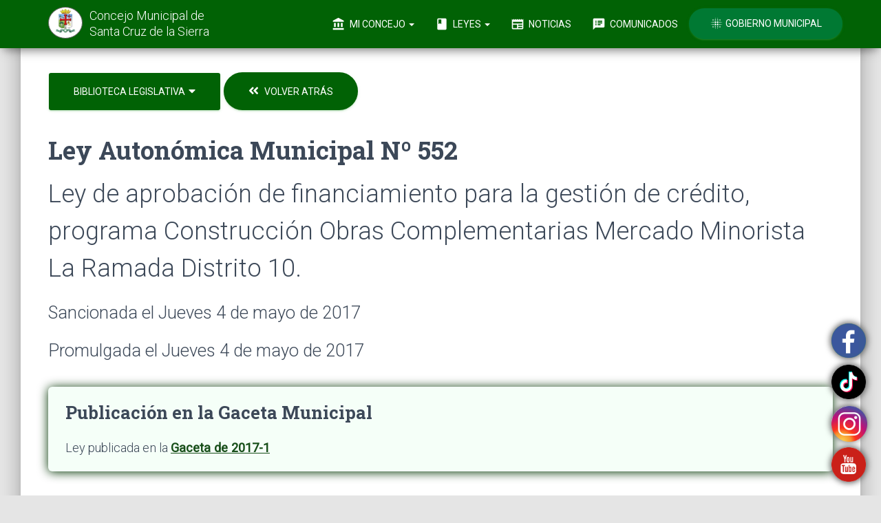

--- FILE ---
content_type: text/html; charset=UTF-8
request_url: https://concejomunicipalscz.gob.bo/biblioteca-legislativa/ley-autonomica-municipal.php?mostrar=LY-000552
body_size: 35821
content:
<!doctype html>
<html lang="es">
<head>	<!-- Global site tag (gtag.js) - Google Analytics -->
	<script async src="https://www.googletagmanager.com/gtag/js?id=UA-111799503-1"></script>
	<script>
		window.dataLayer = window.dataLayer || [];
		function gtag(){dataLayer.push(arguments);}
		gtag('js', new Date());gtag('config', 'UA-111799503-1');		gtag('config', 'G-Z0GGNMX4HQ')
	</script><meta charset="utf-8"><meta http-equiv="X-UA-Compatible" content="IE=edge,chrome=1"><meta name="viewport"              content="width=device-width, initial-scale=1.0"><link href="https://s3.amazonaws.com/activos.concejomunicipalscz.gob.bo/ico/favicon.png" rel="icon" type="image/png"><link href="http://concejomunicipalscz.gob.bo/biblioteca-legislativa/ley-autonomica-municipal.php?mostrar=LY-000552"                                                rel="canonical">											  <meta property="og:url"          content="http://concejomunicipalscz.gob.bo/biblioteca-legislativa/ley-autonomica-municipal.php" /><meta property="og:type"         content="article" /><meta property="og:title"        content="Ley Autonómica Municipal Nº 552" /><meta property="og:description"  content="Ley de aprobación de financiamiento para la gestión de crédito, programa Construcción Obras Complementarias Mercado Minorista La Ramada Distrito 10." />											  <meta property="og:image"        content="https://s3.amazonaws.com/gaceta.concejomunicipalscz.gob.bo/leyes-autonomicas-municipales/LY-000552-0O2S0kSIcL.jpg" /><meta property="og:image:width"  content="800" /><meta property="og:image:type"   content="image/jpeg" />											  <meta property="og:locale"       content="es_ES" />	<title>Ley Autonómica Municipal Nº 552</title><link href="https://fonts.googleapis.com/css?family=Material+Icons|Roboto:300,400|Roboto+Slab:400,700&display=swap" rel="stylesheet"><link href="/css/fontawesome-free/css/all.min.css" rel="stylesheet"><link href="https://s3.amazonaws.com/cdn.concejomunicipalscz.gob.bo/paq/bootstrap/3.3.4/css/bootstrap.min.css" rel="stylesheet"><link href="https://s3.amazonaws.com/cdn.concejomunicipalscz.gob.bo/css/material-kit-cm.css"            rel="stylesheet"><link  href="https://s3.amazonaws.com/activos.concejomunicipalscz.gob.bo/css/estilos-cm-005.css" rel="stylesheet"><script src="https://s3.amazonaws.com/cdn.concejomunicipalscz.gob.bo/paq/jquery/1.11.2/jquery.min.js">        </script><script src="https://s3.amazonaws.com/cdn.concejomunicipalscz.gob.bo/paq/bootstrap/3.3.4/js/bootstrap.min.js"></script><script src="https://s3.amazonaws.com/cdn.concejomunicipalscz.gob.bo/jvs/material.min.js">                    </script><script src="https://s3.amazonaws.com/cdn.concejomunicipalscz.gob.bo/jvs/material-kit.js">                    </script>	<style>
		.gmsc-iframe {border: none;height: 100vh;width: 100%;}
		.gmsc-iframe-sm {border: none;height: 70vh;width: 100%;}
	</style>
	<!--<a href="#" class="boton-flotante-compartir" data-toggle="modal" data-target="#modal-compartir-la-pagina-ley-autonomica-municipal">
		<i class="material-icons boton-flotante-compartir-dibujo">share</i>
	</a>-->
	<a  class="boton-flotante-compartir1" data-toggle="modal" href='https://www.youtube.com/channel/UCZXpwy8DfsnN1x61GBQB0ZA' target=_blank >
<!-- onclick="window.open('https://www.youtube.com/channel/UCZXpwy8DfsnN1x61GBQB0ZA'); return false;">	-->
 <img border="0" src="https://s3.amazonaws.com/activos.concejomunicipalscz.gob.bo/img/youtube.png" width="50" height="50">
    <br></br>
    
    <!--boton redes sociales flotante-->
</a>
<a  class="boton-flotante-compartir2" data-toggle="modal" href='https://www.instagram.com/concejomunicipal.scz/' target=_blank >	
    <img border="0" src="https://s3.amazonaws.com/activos.concejomunicipalscz.gob.bo/img/instagram.png" width="52" height="52">
    <br>
    </br><!--boton redes sociales flotante-->
</a>
<a  class="boton-flotante-compartir4" data-toggle="modal" href='https://www.facebook.com/concejomunicipalsantacruz/' target=_blank >
   <img border="0" src="https://s3.amazonaws.com/activos.concejomunicipalscz.gob.bo/img/facebook.png" width="50" height="50">
    <br>
    </br><!--boton redes sociales flotante-->
</a>
<a  class="boton-flotante-compartir3" data-toggle="modal" href='https://www.tiktok.com/@concejomunicipal_scz' target=_blank >
   <img border="0" src="https://s3.amazonaws.com/activos.concejomunicipalscz.gob.bo/img/tiktok.png" width="50" height="50">
    <br>
    </br><!--boton redes sociales flotante-->
</a>

</head>
<body><script>
	function menu_principal()
	{
		var menu_principal = document.getElementById("menu_principal");
		menu_principal.classList.remove("navbar-transparent");
	}
</script>
<nav id="menu_principal" class="navbar navbar-success navbar-fixed-top" role="navigation">
	<div class="container">
		<div class="navbar-header">
			<button type="button" class="navbar-toggle" data-toggle="collapse" data-target="#navigation-example" onclick="menu_principal()">
				<span class="sr-only">Toggle navigation</span>
				<span class="icon-bar bar1"></span>
				<span class="icon-bar bar2"></span>
				<span class="icon-bar bar3"></span>
			</button>
			<a href="http://concejomunicipalscz.gob.bo">
				<div class="cmsc-tds-menu-izquierda">
					<div class="logo" style="background-color: white;">
						<img src="https://s3.amazonaws.com/activos.concejomunicipalscz.gob.bo/ico/logo-menu.png" alt="Concejo Municipal de Santa Cruz de la Sierra">
					</div>
					<div class="brand" style="color:#FFF">
						Concejo Municipal de <span class="cmsc-tds-menu-scz">Santa Cruz de la Sierra</span>
					</div>
				</div>
			</a>
		</div>
		<div class="collapse navbar-collapse" id="navigation-example">
			<ul class="nav navbar-nav navbar-right">
				<li class="dropdown">
					<a href="#" class="dropdown-toggle" data-toggle="dropdown">
						<i class="material-icons">account_balance</i> Mi Concejo
						<b class="caret"></b>
					</a>
					<ul class="dropdown-menu dropdown-with-icons">
						<li>
							<a href="http://concejomunicipalscz.gob.bo/estructura-del-concejo.php">
								<i class="material-icons">person_outline</i> Estructura del Concejo
							</a>
						</li>
						<li>
							<a href="http://concejomunicipalscz.gob.bo/tramites-del-concejo.php">
								<i class="material-icons">playlist_add_check</i> Trámites del concejo
							</a>
						</li>
						<li>
							<a href="http://concejomunicipalscz.gob.bo/reglamento-del-concejo.php">
								<i class="material-icons">book</i> Reglamento General
							</a>
						</li>
						<li>
							<a href="http://concejomunicipalscz.gob.bo/publicaciones-oficiales.php">
								<i class="material-icons">library_books</i> Publicaciones Oficiales
							</a>
						</li>
						<li>
							<!--<a href="/galeria-fotografica/">
								<i class="material-icons">photo_camera</i> Galería Fotográfica
							</a>-->
						</li>
						<li>
							<a href="http://concejomunicipalscz.gob.bo/veni-visitanos.php">
								<i class="material-icons">location_on</i> Vení Visitanos
							</a>
						</li>
						<!--<li>
							<a href="http://concejomunicipalscz.gob.bo/ponete-en-contacto/">
								<i class="material-icons">mail</i> Envianos un Mensaje
							</a>
						</li>-->
					</ul>
				</li>
				<li class="dropdown">
					<a href="#" class="dropdown-toggle" data-toggle="dropdown">
						<i class="material-icons">book</i> Leyes
						<b class="caret"></b>
					</a>
					<ul class="dropdown-menu dropdown-with-icons">
						<li class='active'>
							<a href="http://concejomunicipalscz.gob.bo/biblioteca-legislativa.php">
								<i class="material-icons">auto_stories</i> Biblioteca Legislativa
							</a>
						</li>
						<!--<li>
							<a href="http://concejomunicipalscz.gob.bo/leyes-destacadas.php">
								<i class="material-icons">star</i> Leyes Destacadas
							</a>
						</li>-->
						<li>
							<a href="http://concejomunicipalscz.gob.bo/gacetas-publicadas-en-medios-escritos.php">
								<i class="material-icons">sticky_note_2</i> Gacetas Publicadas en Medios Escritos
							</a>
						</li>
						<li>
							<a href="http://concejomunicipalscz.gob.bo/convocatorias-publicas.php">
								<i class="material-icons">record_voice_over</i> Convocatorias Públicas
							</a>
						</li>
						<li>
							<a href="http://concejomunicipalscz.gob.bo/convocatorias-publicas/proxima-convocatoria.php">
								<i class="material-icons">today</i> Próxima Convocatoria
							</a>
						</li>
						<!--<li>
							<a href="http://concejomunicipalscz.gob.bo/convocatorias-publicas/proxima-sesion-al-vivo.php">
								<i class="material-icons">videocam</i> Próxima Sesión al Vivo
							</a>
						</li>-->
					</ul>
				</li>
				
				<li class="dropdown">
					<li>
						<a href="http://concejomunicipalscz.gob.bo/noticias-del-concejo/notas-de-prensa.php"
							>
							<i class="material-icons">newspaper</i> Noticias
						  </a> 
					</li>
				</li>


				<li class="dropdown">
					<!--<a href="#" class="dropdown-toggle" data-toggle="dropdown">
						<i class="material-icons">monitor</i>Comunicados
						<b class="caret"></b>
					</a>-->
					<li>
							<a href="http://concejomunicipalscz.gob.bo/noticias-del-concejo/comunicados-oficiales.php">
								<i class="material-icons">speaker_notes</i> Comunicados 
							</a>
						</li>
					</li>



				<li>
					<a href="http://gmsantacruz.gob.bo/" target="_blank" class="btn btn-round btn-success" style="background-color: #007933;">
                    <!--<a href="http_web_gm" target="_blank" class="btn btn-round btn-success" style="background-color: #007933;">-->
						<i class="material-icons">blur_on</i>
						<!--Presidente : ISRAEL ALCOCER CANDIA-->
                        Gobierno Municipal 
                        
					</a>
				</li>
			</ul>
		</div>
	</div>
</nav>	<div class="cmsc-tds-cuerpo-de-la-pagina">
		<div class="container">
			<div class="gmsc-menues">
				<div class="row">
					<div class="col-sm-12">
						<div class="hidden-xs">
								<span class="dropdown">
		<button class="dropdown-toggle btn btn-success btn-lg" data-toggle="dropdown">
			Biblioteca Legislativa <i class="fas fa-caret-down" style="font-size: 16px; margin-left: 2px;"></i>
		</button>
		<ul class="dropdown-menu dropdown-menu-span">
			<li>
				<a href="http://concejomunicipalscz.gob.bo/biblioteca-legislativa.php"
					>
					Biblioteca Legislativa
				</a>
			</li>
			<li class="divider"></li>
			<li>
				<a href="http://concejomunicipalscz.gob.bo/biblioteca-legislativa/leyes-autonomicas-municipales.php"
					 class="gmsc-menu-secundario-seleccionado">
					Leyes Autonómicas Municipales
				</a>
			</li>
			<li>
				<a href="http://concejomunicipalscz.gob.bo/biblioteca-legislativa/resoluciones-municipales.php"
					>
					Resoluciones Municipales
				</a>
			</li>
			<li>
				<a href="http://concejomunicipalscz.gob.bo/biblioteca-legislativa/ordenanzas-municipales.php"
					>
					Ordenanzas Municipales
				</a>
			</li>
		</ul>
	</span>							<a href="leyes-autonomicas-municipales.php#seccion-LY-000552">
								<button class="opcion-buscar-por-palabra btn btn-lg btn-success btn-round">
									<i class="fas fa-angle-double-left" style="font-size: 17px; margin-right: 5px;"></i>
									<span style="font-size: 14px;">Volver Atrás</span>
								</button>
							</a>
						</div>
						<div class="visible-xs">
								<span class="dropdown">
		<button class="dropdown-toggle btn btn-success btn-lg" data-toggle="dropdown">
			Biblioteca Legislativa <i class="fas fa-caret-down" style="font-size: 16px; margin-left: 2px;"></i>
		</button>
		<ul class="dropdown-menu dropdown-menu-span">
			<li>
				<a href="http://concejomunicipalscz.gob.bo/biblioteca-legislativa.php"
					>
					Biblioteca Legislativa
				</a>
			</li>
			<li class="divider"></li>
			<li>
				<a href="http://concejomunicipalscz.gob.bo/biblioteca-legislativa/leyes-autonomicas-municipales.php"
					 class="gmsc-menu-secundario-seleccionado">
					Leyes Autonómicas Municipales
				</a>
			</li>
			<li>
				<a href="http://concejomunicipalscz.gob.bo/biblioteca-legislativa/resoluciones-municipales.php"
					>
					Resoluciones Municipales
				</a>
			</li>
			<li>
				<a href="http://concejomunicipalscz.gob.bo/biblioteca-legislativa/ordenanzas-municipales.php"
					>
					Ordenanzas Municipales
				</a>
			</li>
		</ul>
	</span>							<a href="leyes-autonomicas-municipales.php#seccion-LY-000552">
								<button class="btn btn-success btn-success-delineado btn-fab">
									<i class="fas fa-angle-double-left"></i>
								</button>
							</a>
						</div>
					</div>
				</div>
			</div>
			<div style="margin-top: 20px;margin-bottom: 20px;">
				<div class="row">
					<div class="col-sm-12">					</div>
				</div>
				<div class="row">
					<div class="col-sm-12">
						<h2 class="title" style="margin-bottom: 10px;">Ley Autonómica Municipal Nº 552</h2>
						<h2>Ley de aprobación de financiamiento para la gestión de crédito, programa Construcción Obras Complementarias Mercado Minorista La Ramada Distrito 10.</h2>
						<div style="margin-top: 20px;">		<h3>Sancionada el Jueves 4 de mayo de 2017</h3>	<h3 style="padding-top: 10px;">Promulgada el Jueves 4 de mayo de 2017</h3>	<div style="padding: 20px 20px 10px 25px;margin-bottom: 30px;margin-top: 35px;border-radius: 6px;background: #f5fff8;box-shadow: 0 1px 15px #003300;">			<div class="row">
				<div class="col-sm-12">
					<h3 class="title" style="text-align: left;">
						Publicación en la Gaceta Municipal
					</h3>
				</div>
			</div>
			<div class="row">
				<div class="col-sm-12">
					<h4 style="text-align: left;">
						Ley publicada en la
						<a href="http://concejomunicipalscz.gob.bo/gacetas-publicadas-en-medios-escritos.php?buscar-por=codigo&codigo=GM-2017-01-01#seccion-GM-2017-01-01" class="cmsc-tds-enlace-bld">
							Gaceta de 2017-1						</a>
					</h4>
				</div>
			</div>	</div>						</div>
					</div>
				</div>
			</div>				<a class="cmsc-tds-ancla" id="abrir-la-ley"></a>
				<div class="row hidden-xs">
					<div class="col-sm-12">
						<iframe class="gmsc-iframe" src="https://s3.amazonaws.com/gaceta.concejomunicipalscz.gob.bo/leyes-autonomicas-municipales/LY-000552-G6ZEwZnqBC.pdf"></iframe>
					</div>
				</div>
				<div class="row visible-xs">
					<div class="col-sm-12">
						<iframe class="gmsc-iframe-sm" src="https://docs.google.com/viewer?url=https://s3.amazonaws.com/gaceta.concejomunicipalscz.gob.bo/leyes-autonomicas-municipales/LY-000552-G6ZEwZnqBC.pdf&embedded=true"></iframe>
					</div>
				</div>
				<div class="row">
					<div class="col-sm-12">
						<a href="https://s3.amazonaws.com/gaceta.concejomunicipalscz.gob.bo/leyes-autonomicas-municipales/LY-000552-G6ZEwZnqBC.pdf" class="btn btn-success btn-lg" download="Ley Autonómica Municipal Nº 552.pdf">
							<i class="material-icons" style="font-size: 19px;">file_download</i>
							Descargar la Ley						</a>
						<br>Tamaño del Archivo: <b>0.17 MB</b>
						<br>Formato: <b>PDF</b>
					</div>
				</div>		</div>
	</div><div id="footer-areas">
	<footer class="footer-yano footer-big">
		<div class="container">
			<div class="content">
				<div class="row">
					<div class="col-sm-12 col-md-3">
						<div class="row">
							<div class="col-sm-12">
								<a href="http://concejomunicipalscz.gob.bo"><h5>Concejo Municipal de Santa Cruz de la Sierra</h5></a>
								<p class="cmsc-pie-expresion">
									Es la expresión democrática representativa de los ciudadanos y las ciudadanas del
									municipio de Santa Cruz de la Sierra; por lo cual se constituye en el Máximo Órgano
									Municipal deliberante, legislador y fiscalizador de la gestión municipal, dentro de su
									jurisdicción territorial.
									<a class="cmsc-tds-popover" href="#comentario" data-toggle="popover" data-placement="top" data-html="true" data-trigger="focus" data-content="Para mayor información, consultá el <a class='cmsc-tds-enlace' href='http://concejomunicipalscz.gob.bo/reglamento-del-concejo.php?expandir=articulo-4#titulo-ii'>Título II</a> del <b>Reglamento del Concejo</b>.">
										<i class="material-icons">message</i>
									</a>
								</p>
								<!--
								<hr class="hidden-xs">
								<div class="row">
									<div class="col-sm-12">
										<a      href="http://concejomunicipalscz.gob.bo/galeria-fotografica/la-portada-de-la-semana.php#seccion-">
											<img src="https://s3.amazonaws.com/activos.concejomunicipalscz.gob.bo/img/la-portada-de-la-semana/-0360-.jpg" class="img-raised img-rounded img-responsive">
										</a>
										<div style="color:#3C4858; margin-top: 15px;">
											<b>LA PORTADA DE LA SEMANA:</b>
											<span style="display: block;color:#666666; margin-top: 5px;text-align:justify;">										</div>
									</div>
								</div>
								-->
							</div>
						</div>
					</div>
					
					<div class="col-sm-6 col-md-5">
						<!--
					    <h5>Noticias del Concejo</h5>
						<div style="font-weight: bold; margin-bottom: 10px; font-style: italic;">Últimas Noticias :</div> <a href="https://www.facebook.com/concejomunicipalsantacruz"style="color:#3014cf;"> <u>> Para revisar nuestras "noticias más recientes" del Concejo Municipal de Santa Cruz de la Sierra, desde aquí te informamos y te mantendremos actualizado (a). [Revisa Nuestra fan-page] haz click aqui [link]<br><br>      </u> </a> 
						<a href="https://www.facebook.com/concejomunicipalsantacruz/videos "style="color:#006400;"> <u> > Revisa todas nuestras Noticias audio-visuales realizado por departamento de Prensa mediante: [NOTI-CONCEJO]. [link a noticias]<br><br>     </u> </a>  
						<a href="https://www.youtube.com/channel/UCZXpwy8DfsnN1x61GBQB0ZA/videos "style="color:#006400;"> <u> > Revisa todas las "Audiencias Publicas" Realizadas por el Concejo Municipal de Santa Cruz de la Sierra. [link a Audiencias]<br><br>     </u> </a>
						<a href="https://www.youtube.com/channel/UCZXpwy8DfsnN1x61GBQB0ZA/videos "style="color:#006400;"> <u> > Revisa todas la "Sesiones Ordinarias" Realizadas por el Concejo Municipal de Santa Cruz de la Sierra. [link a Sesiones]<br><br>     </u> </a>-->

								<h5>MISIÓN:</h5>
								<p class="cmsc-pie-expresion">
								“Promover el bienestar de la población y el desarrollo del Municipio de Santa Cruz de la Sierra, a través de la sanción de
								Normas Municipales competenciales como medios de políticas públicas municipales que buscan generar el bien común y la
								satisfacción de las necesidades de la población, con una gestión pública responsable y transparente a través de los actos de
								fiscalización”.
								</p>
								<h5>VISIÓN:</h5>
								<p class="cmsc-pie-expresion">
								“Ser una institución moderna y eficiente con autonomía de gestión, que garantice la democracia participativa mediante el
								ejercicio de sus facultades, competencias y atribuciones como Concejo Municipal, impulsando políticas públicas cuyo fin
								sea el desarrollo sostenible, integral, justo, equitativo e inclusivo para el bienestar de los ciudadanos”.
								</p>


															<div style="margin-bottom: 20px;">
						<!--	<a href="</?php echo $http_web_cm;?>/noticias-del-concejo/notas-de-prensa.php#seccion-2026-01-06-A" class="cmsc-tds-enlace cmsc-h6">
									</?php echo $cpoEbzDlaNotPie;?>
								</a>
								<span style="display: block; color: #000000; margin-top: 5px;">martes 6 de enero de 2026</span>-->
							</div>							<div style="margin-bottom: 20px;">
						<!--	<a href="</?php echo $http_web_cm;?>/noticias-del-concejo/notas-de-prensa.php#seccion-2025-12-23-A" class="cmsc-tds-enlace cmsc-h6">
									</?php echo $cpoEbzDlaNotPie;?>
								</a>
								<span style="display: block; color: #000000; margin-top: 5px;">martes 23 de diciembre de 2025</span>-->
							</div>							<div style="margin-bottom: 20px;">
						<!--	<a href="</?php echo $http_web_cm;?>/noticias-del-concejo/notas-de-prensa.php#seccion-2025-11-20-A" class="cmsc-tds-enlace cmsc-h6">
									</?php echo $cpoEbzDlaNotPie;?>
								</a>
								<span style="display: block; color: #000000; margin-top: 5px;">jueves 20 de noviembre de 2025</span>-->
							</div>							<div style="margin-bottom: 20px;">
						<!--	<a href="</?php echo $http_web_cm;?>/noticias-del-concejo/notas-de-prensa.php#seccion-2025-10-24-A" class="cmsc-tds-enlace cmsc-h6">
									</?php echo $cpoEbzDlaNotPie;?>
								</a>
								<span style="display: block; color: #000000; margin-top: 5px;">viernes 24 de octubre de 2025</span>-->
							</div>					</div>

					<div class="col-sm-3 col-md-2">
						<h5>Mi Concejo</h5>
						<ul class="links-vertical">
							<li><a class="cmsc-pie-menu" href="http://concejomunicipalscz.gob.bo/estructura-del-concejo.php">Estructura del Concejo</a></li>
							<li><a class="cmsc-pie-menu" href="http://concejomunicipalscz.gob.bo/reglamento-del-concejo.php">Reglamento General</a></li>
							<li><a class="cmsc-pie-menu" href="http://concejomunicipalscz.gob.bo/publicaciones-oficiales.php">Publicaciones Oficiales</a></li>
							<!--<li><a class="cmsc-pie-menu" href="http://concejomunicipalscz.gob.bo/galeria-fotografica/">Galería Fotográfica</a></li>-->
							<!--<li><a class="cmsc-pie-menu" href="http://concejomunicipalscz.gob.bo/noticias-del-concejo/galeria-de-videos.php">Galería de Videos</a></li>-->
							<li><a class="cmsc-pie-menu" href="http://concejomunicipalscz.gob.bo/veni-visitanos.php">Ven Visítanos</a></li>
							<!--<li><a class="cmsc-pie-menu" href="http://concejomunicipalscz.gob.bo/ponete-en-contacto/">Envianos un Mensaje</a></li>-->
							<!--<li><strong><u><a class="cmsc-pie-menu" > > VISITA NUESTRAS <br>REDES SOCIALES:</a></li></strong></u>
							<li>
								
								<a href="https://www.facebook.com/concejomunicipalsantacruz/" class="btn btn-simple btn-facebook" target="_blank"><i class="fab fa-facebook fa-5x"></i></a><br>
								<a href="https://www.instagram.com/concejomunicipal.scz/" class="btn btn-simple btn-Instagram" target="_blank"><i class="fab fa-instagram fa-5x"></i></a><br>
								<a href="https://twitter.com/sczconcejo?lang=es" class="btn btn-simple btn-twitter" target="_blank"><i class="fab fa-twitter fa-4x"></i></a><br>
								<a href="https://www.youtube.com/channel/UCZXpwy8DfsnN1x61GBQB0ZA" class="btn btn-simple btn-youtube" target="_blank"><i class="fab fa-youtube fa-4x"></i></a>
							</li>-->
						</ul>
					</div>
					<div class="col-sm-3 col-md-2">
						<h5>Leyes</h5>
						<ul class="links-vertical">
							<li><a class="cmsc-pie-menu" href="http://concejomunicipalscz.gob.bo/biblioteca-legislativa.php">Biblioteca Legislativa</a></li>
							<li><a class="cmsc-pie-menu" href="http://concejomunicipalscz.gob.bo/biblioteca-legislativa/leyes-autonomicas-municipales.php"><span>1854</span> Leyes</a></li>
							<li><a class="cmsc-pie-menu" href="http://concejomunicipalscz.gob.bo/biblioteca-legislativa/resoluciones-municipales.php">     <span>10700</span> Resoluciones</a></li>
							<li><a class="cmsc-pie-menu" href="http://concejomunicipalscz.gob.bo/biblioteca-legislativa/ordenanzas-municipales.php">       <span>2681</span> Ordenanzas</a></li>
							<!--<li><a class="cmsc-pie-menu" href="http://concejomunicipalscz.gob.bo/leyes-destacadas.php">Leyes Destacadas</a></li>-->
							<li><a class="cmsc-pie-menu" href="http://concejomunicipalscz.gob.bo/gacetas-publicadas-en-medios-escritos.php">Gacetas Publicadas en Medios Escritos</a></li>
							<li><a class="cmsc-pie-menu" href="http://concejomunicipalscz.gob.bo/convocatorias-publicas.php">Convocatorias Públicas</a></li>
							<li><a class="cmsc-pie-menu" href="http://concejomunicipalscz.gob.bo/convocatorias-publicas/proxima-convocatoria.php">Próxima Convocatoria</a></li>
						</ul>
					</div>
				</div>
				<hr class="hidden-xs">
				<div class="row" style="margin-top: 30px;">
					<div class="col-sm-12">

						<!-- aqui meter lo del facebook-->
						<!--<div class="row">
 						<div class="container">
   <div class="col-6 col-sm-4"><iframe src="https://www.facebook.com/plugins/post.php?href=https%3A%2F%2Fwww.facebook.com%2Fconcejomunicipalsantacruz%2Fphotos%2Fa.2777159662414762%2F2777158905748171%2F%3Ftype%3D3%26av%3D364847173646035%26eav%3DAfajsP6ip9jETHhGxroJ4pQihxXqJLg8fFDh-2y7qw0TUGoDjO1hT0bVkEzb26qadiQ&show_text=false&width=500" width="300" height="295" style="border:none;overflow:hidden" scrolling="no" frameborder="0" allowfullscreen="true" allow="autoplay; clipboard-write; encrypted-media; picture-in-picture; web-share"></iframe></div>

  <!-- Force next columns to break to new line at md breakpoint and up 
  <!--<div class="w-50 d-none d-sm-block"></div>
  <div class="col-6 col-sm-4"><iframe src="https://www.facebook.com/plugins/post.php?href=https%3A%2F%2Fwww.facebook.com%2Fconcejomunicipalsantacruz%2Fphotos%2Fa.2775471439250251%2F2775470365917025%2F%3Ftype%3D3%26av%3D364847173646035%26eav%3DAfaS-0_l6t_4029gvlVVHUKxshSFfMJYy85eoTEPIMJi4-JQjQYIQ7B30x_B_LDoUrQ&show_text=false&width=500" width="300" height="295" style="border:none;overflow:hidden" scrolling="no" frameborder="0" allowfullscreen="true" allow="autoplay; clipboard-write; encrypted-media; picture-in-picture; web-share"></iframe></div>
  <div class="col-6 col-sm-4"><iframe src="https://www.facebook.com/plugins/post.php?href=https%3A%2F%2Fwww.facebook.com%2Fconcejomunicipalsantacruz%2Fphotos%2Fa.2778176525646409%2F2778176322313096%2F%3Ftype%3D3%26av%3D364847173646035%26eav%3DAfanWjf5IWhPr9UGkxWs97maI0nfWFCofJtf5naXm5euLIy5c6U5chxlKERqK34U1XE&show_text=false&width=500" width="300" height="295" style="border:none;overflow:hidden" scrolling="no" frameborder="0" allowfullscreen="true" allow="autoplay; clipboard-write; encrypted-media; picture-in-picture; web-share"></iframe></div>
</div>
						<!-- aqui meter lo del facebook
						<p style="font-style:italic; color:#666666;font-size: 1.05em">Postales de nuestra linda Santa Cruz de la Sierra</p>
					</div>
				</div>--><div class="row">					<div class="col-xs-6 col-sm-2" style="height: 140px !important; padding: 10px !important;">
						<a href="     http://concejomunicipalscz.gob.bo/galeria-fotografica/la-portada-de-la-semana.php?buscar-por=codigo&codigo=2018-30#seccion-2018-30">
							<img src="https://s3.amazonaws.com/activos.concejomunicipalscz.gob.bo/img/la-portada-de-la-semana/2018-30-0180-uE4XtgFBMw.jpg" class="img-raised img-rounded img-responsive">
						</a>
					</div>					<div class="col-xs-6 col-sm-2" style="height: 140px !important; padding: 10px !important;">
						<a href="     http://concejomunicipalscz.gob.bo/galeria-fotografica/la-portada-de-la-semana.php?buscar-por=codigo&codigo=2020-39#seccion-2020-39">
							<img src="https://s3.amazonaws.com/activos.concejomunicipalscz.gob.bo/img/la-portada-de-la-semana/2020-39-0180-ERbqRj12jQ.jpg" class="img-raised img-rounded img-responsive">
						</a>
					</div>					<div class="col-xs-6 col-sm-2" style="height: 140px !important; padding: 10px !important;">
						<a href="     http://concejomunicipalscz.gob.bo/galeria-fotografica/la-portada-de-la-semana.php?buscar-por=codigo&codigo=2018-43#seccion-2018-43">
							<img src="https://s3.amazonaws.com/activos.concejomunicipalscz.gob.bo/img/la-portada-de-la-semana/2018-43-0180-oSNPkXMFFO.jpg" class="img-raised img-rounded img-responsive">
						</a>
					</div>					<div class="col-xs-6 col-sm-2" style="height: 140px !important; padding: 10px !important;">
						<a href="     http://concejomunicipalscz.gob.bo/galeria-fotografica/la-portada-de-la-semana.php?buscar-por=codigo&codigo=2020-02#seccion-2020-02">
							<img src="https://s3.amazonaws.com/activos.concejomunicipalscz.gob.bo/img/la-portada-de-la-semana/2020-02-0180-2mu4UK94jn.jpg" class="img-raised img-rounded img-responsive">
						</a>
					</div>					<div class="col-xs-6 col-sm-2" style="height: 140px !important; padding: 10px !important;">
						<a href="     http://concejomunicipalscz.gob.bo/galeria-fotografica/la-portada-de-la-semana.php?buscar-por=codigo&codigo=2019-51#seccion-2019-51">
							<img src="https://s3.amazonaws.com/activos.concejomunicipalscz.gob.bo/img/la-portada-de-la-semana/2019-51-0180-nlyvvixMKG.jpg" class="img-raised img-rounded img-responsive">
						</a>
					</div>					<div class="col-xs-6 col-sm-2" style="height: 140px !important; padding: 10px !important;">
						<a href="     http://concejomunicipalscz.gob.bo/galeria-fotografica/la-portada-de-la-semana.php?buscar-por=codigo&codigo=2020-18#seccion-2020-18">
							<img src="https://s3.amazonaws.com/activos.concejomunicipalscz.gob.bo/img/la-portada-de-la-semana/2020-18-0180-Hk2WhvWpNm.jpg" class="img-raised img-rounded img-responsive">
						</a>
					</div></div><br><div class="row">					<div class="col-xs-6 col-sm-2" style="height: 140px !important; padding: 10px !important;">
						<a href="     http://concejomunicipalscz.gob.bo/galeria-fotografica/la-portada-de-la-semana.php?buscar-por=codigo&codigo=2019-12#seccion-2019-12">
							<img src="https://s3.amazonaws.com/activos.concejomunicipalscz.gob.bo/img/la-portada-de-la-semana/2019-12-0180-2UbFj63A3g.jpg" class="img-raised img-rounded img-responsive">
						</a>
					</div>					<div class="col-xs-6 col-sm-2" style="height: 140px !important; padding: 10px !important;">
						<a href="     http://concejomunicipalscz.gob.bo/galeria-fotografica/la-portada-de-la-semana.php?buscar-por=codigo&codigo=2020-21#seccion-2020-21">
							<img src="https://s3.amazonaws.com/activos.concejomunicipalscz.gob.bo/img/la-portada-de-la-semana/2020-21-0180-ekXZichYfN.jpg" class="img-raised img-rounded img-responsive">
						</a>
					</div>					<div class="col-xs-6 col-sm-2" style="height: 140px !important; padding: 10px !important;">
						<a href="     http://concejomunicipalscz.gob.bo/galeria-fotografica/la-portada-de-la-semana.php?buscar-por=codigo&codigo=2018-13#seccion-2018-13">
							<img src="https://s3.amazonaws.com/activos.concejomunicipalscz.gob.bo/img/la-portada-de-la-semana/2018-13-0180-YUFymp7YwZ.jpg" class="img-raised img-rounded img-responsive">
						</a>
					</div>					<div class="col-xs-6 col-sm-2" style="height: 140px !important; padding: 10px !important;">
						<a href="     http://concejomunicipalscz.gob.bo/galeria-fotografica/la-portada-de-la-semana.php?buscar-por=codigo&codigo=2018-39#seccion-2018-39">
							<img src="https://s3.amazonaws.com/activos.concejomunicipalscz.gob.bo/img/la-portada-de-la-semana/2018-39-0180-ra5YxML0gn.jpg" class="img-raised img-rounded img-responsive">
						</a>
					</div>					<div class="col-xs-6 col-sm-2" style="height: 140px !important; padding: 10px !important;">
						<a href="     http://concejomunicipalscz.gob.bo/galeria-fotografica/la-portada-de-la-semana.php?buscar-por=codigo&codigo=2018-52#seccion-2018-52">
							<img src="https://s3.amazonaws.com/activos.concejomunicipalscz.gob.bo/img/la-portada-de-la-semana/2018-52-0180-N6PMPk2LEV.jpg" class="img-raised img-rounded img-responsive">
						</a>
					</div>					<div class="col-xs-6 col-sm-2" style="height: 140px !important; padding: 10px !important;">
						<a href="     http://concejomunicipalscz.gob.bo/galeria-fotografica/la-portada-de-la-semana.php?buscar-por=codigo&codigo=2019-01#seccion-2019-01">
							<img src="https://s3.amazonaws.com/activos.concejomunicipalscz.gob.bo/img/la-portada-de-la-semana/2019-01-0180-KI1ifZ3JFv.jpg" class="img-raised img-rounded img-responsive">
						</a>
					</div></div>				<br>
				<hr>
			</div>
			<div class="copyright text-center">
			<h4>"Un Concejo de Puertas Abiertas"</h4><br>
			<h2>Teléfono: 333-3438 / 334-8349 / 333-8036 / 334-8347  Fax: 336-8588 </h2>
				<!--<h3>Número Interno Dpto. Protocolo : 5509</h3>-->
				<br>
			<h5><i>Última actualización: 07/10/2022</i></h5>
				&copy; Copyright Gestión 2021-2025 - Todos los derechos Reservados
				<span>,</span>
				<br class="visible-xs">
				<!-- Portal Web hecho con <i class="material-icons" style="color:#F00"> favorite</i>  -->
				<span> Portal Web hecho por el Concejo Municipal de Santa Cruz de la Sierra.<br><br>Santa Cruz - Bolivia</span>
				<!--<div class="visible-xs" style="font-size: 160%; margin-top: 10px;">Concejo Municipal de Santa Cruz</div>-->
								
			</div>
		</div>
	</footer>
</div><style>
	.modal-header .close {margin-top: 15px;}@media (max-width: 767px){
	.modal-header .close {margin-top: 25px;}
}
</style>










<div class="modal fade" id="modal-compartir-la-pagina-ley-autonomica-municipal" tabindex="-1" aria-hidden="true">
	<div class="modal-dialog">
		<div class="modal-content">
			<div class="modal-body" style="margin-top: 0; padding-top: 0;">
				<div class="content">
					<div class="row">
						<div class="col-xs-10">
							<div style="margin-top: 30px; margin-bottom: 15px;">
								<h3 style="margin-bottom: 10px;">Nuestras Redes Sociales:</h3>
							</div>
						</div>
						<div class="col-xs-2" style="padding-left: 0;">
							<div class="text-right" style="margin-top: 35px;">
								<a href="#" data-dismiss="modal">
									<i class="fas fa-times-circle" style="font-size: 30px; color: #999"></i>
								</a>
							</div>
						</div>
					</div>							<div class="row">
								<div class="col-sm-7">
									<div style="margin-top: 0;margin-bottom: 20px;text-align: center;">
									<img src="https://s3.amazonaws.com/gaceta.concejomunicipalscz.gob.bo/leyes-autonomicas-municipales/LY-000552-0O2S0kSIcL.jpg" class="img-center img-rounded img-responsive img-raised">
									</div>
								</div>
							</div>					<div class="row">
						<div class="col-sm-12">
							<center><h3 class="title" style="margin-bottom: 10px;">Ley Autonómica Municipal Nº 552</h3></center>
							<center><h3>Ley de aprobación de financiamiento para la gestión de crédito, programa Construcción Obras Complementarias Mercado Minorista La Ramada Distrito 10.</h3></center>
						</div>
					</div>
					<div class="row">
						<div class="col-sm-12">
							<div style="padding: 10px 20px 10px 20px; background-color: #f0fadc; margin-top: 10px; margin-bottom: 10px;">
							
								<h2 class="title" style="margin-bottom: 0;">B&uacute;scanos en:</h2>								<a onclick="window.open('https://www.facebook.com/concejomunicipalsantacruz/'); return false;" class="btn btn-social btn-xs btn-facebook" target="_blank">
									<i class="fab fa-facebook-f"></i> Facebook
								</a>
							 	<a onclick="window.open('https://twitter.com/concejo_scz'); return false;" class="btn btn-social btn-xs btn-twitter" target="_blank">
									<i class="fab fa-twitter"></i> Twitter 
								</a>
								<a href="https://www.youtube.com/channel/UCZXpwy8DfsnN1x61GBQB0ZA" class="btn btn-danger btn-xs" target="_blank">
									<i class="fab fa-youtube"></i> Youtube
								</a>
								<a href="https://www.instagram.com/concejomunicipal.scz/" class="btn btn-warning btn-xs" target="_blank">
									<i class="fab fa-instagram"></i> Instagram
								</a>

								<!-- Whatsapp comentado-->
								<!--<a href="https://api.whatsapp.com/send?text=http://concejomunicipalscz.gob.bo/biblioteca-legislativa/ley-autonomica-municipal.php" class="btn btn-success" style="background-color: #0b6750" target="_blank">
									<i class="fab fa-whatsapp"></i> Whatsapp
								</a>-->
							</div>
						</div>
					</div>
					<div class="row">
						<div class="col-sm-12">
							<div class="text-right">
								<button type="button" class="btn btn-success" data-dismiss="modal">Cancelar</button>
							</div>
						</div>
					</div>
				</div>
			</div>
		</div>
	</div>
</div></body>
</html>